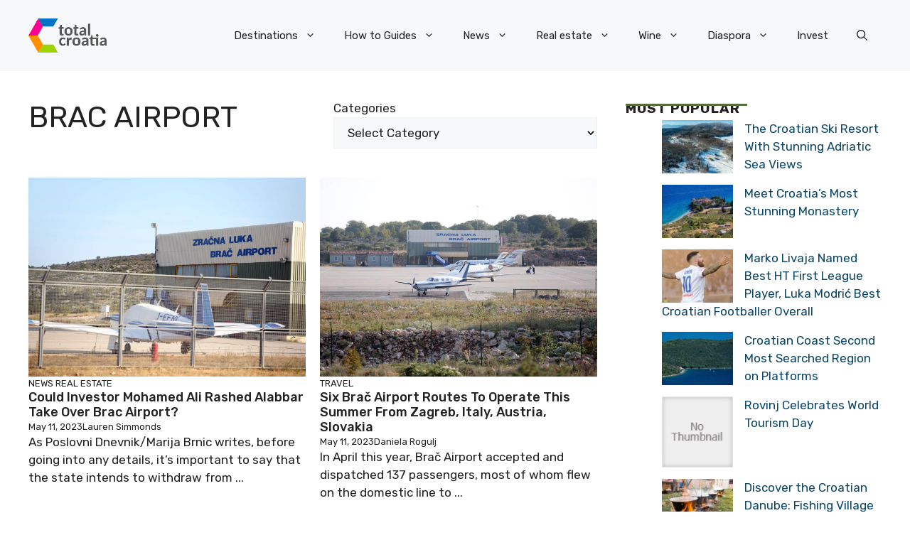

--- FILE ---
content_type: application/javascript; charset=utf-8
request_url: https://fundingchoicesmessages.google.com/f/AGSKWxWqT1KrIG3RO0CeYAwoOlUoKeR2SCqNBAWVnye7cxx_M-XuxyxK2istI9AYryJO9p_qQcNg9l7gA3__7K0b6EHVbv7Et4lBBfX1glJ-OPl5xFSf41cgIda256xW1vaEfKiV4xaiWZnpl-Ue0LfToFyivVPyMa17fmvSfn28utifh1A3DoHZkxHFvE7i/_/adsence./GoogleAdBg..io/ads./iframe_chitika_/advertisment_
body_size: -1291
content:
window['b03a439e-3444-49fe-a566-4be12430f027'] = true;